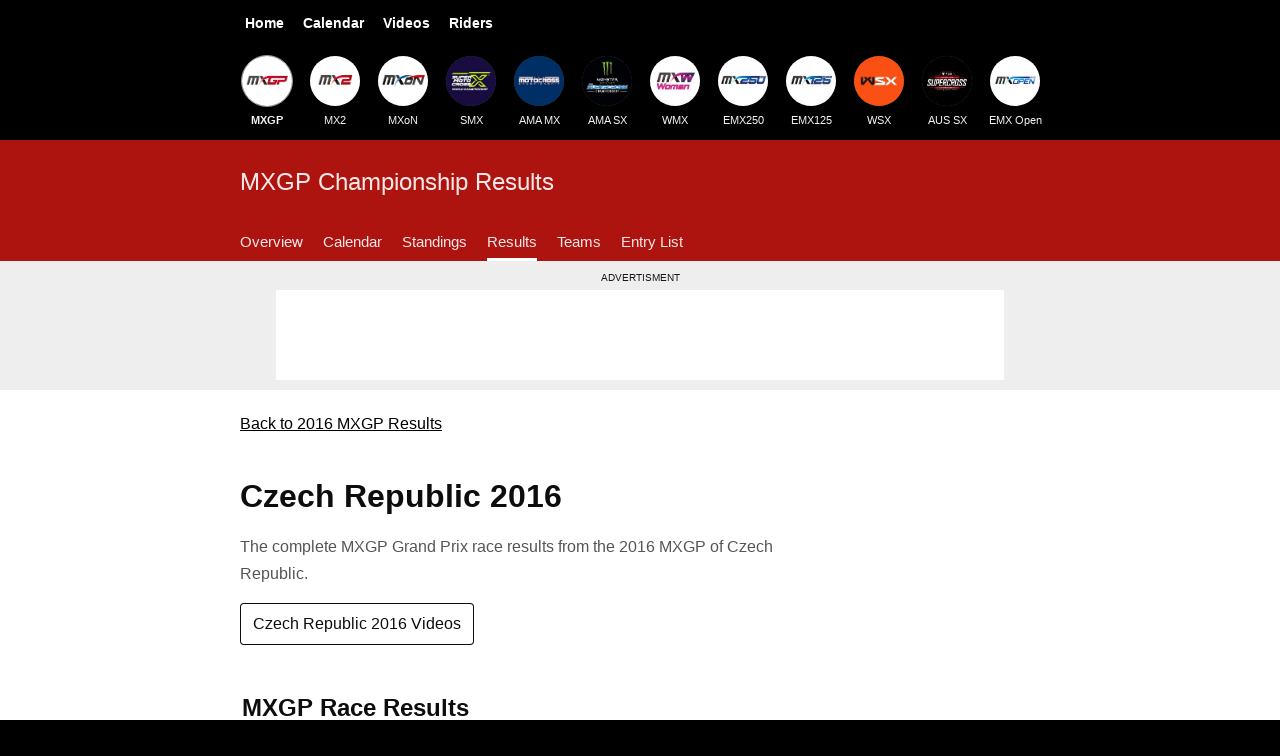

--- FILE ---
content_type: text/html; charset=UTF-8
request_url: https://mxgpresults.com/mxgp/2016/czech-republic
body_size: 5939
content:
<!DOCTYPE html>
<html lang="en">
  <head>
    <meta charset="utf-8">
    <meta name="viewport" content="width=device-width,initial-scale=1">
    <link rel="stylesheet" href="/styles.css?v=3127">
    <title>2016 Czech Republic - MXGP Results</title>
    <link rel="canonical" href="https://mxgpresults.com/mxgp/2016/czech-republic">
    <meta name="description" property="og:description" content="MXGP Motocross Grand Prix racing results from the 2016 MXGP of Czech Republic.">
    <meta property="og:url" content="https://mxgpresults.com/mxgp/2016/czech-republic">
    <meta property="og:image" content="https://mxgpresults.com/mxgpresults.png">
    <meta property="og:title" content="2016 MXGP of Czech Republic Results">
    <meta property="og:type" content="website">
    <meta name="twitter:card" content="summary_large_image">
  <script async src="https://www.googletagmanager.com/gtag/js?id=G-QJVB9GNC95"></script>
<script>window.dataLayer = window.dataLayer || [];function gtag(){dataLayer.push(arguments);}gtag('js', new Date());gtag('config', 'G-QJVB9GNC95');</script></head>
  <body>
    <header itemscope="itemscope" itemtype="http://schema.org/WPHeader">
      <nav aria-label="Main" class="nav--main">
        <ul itemscope itemtype="https://schema.org/SiteNavigationElement" role="menu">
          <li><a href="/">Home</a></li>
          <li><a href="/calendar">Calendar</a></li>
          <li><a href="/videos/">Videos</a></li>
          <li><a href="/riders/">Riders</a></li>
        </ul>
      </nav>
      <nav aria-label="Championships" class="nav--logos">
        <div>
          <ul itemscope itemtype="https://schema.org/SiteNavigationElement" role="menu">
            <li><a href="/mxgp/" class="active"><img src="https://static.mxgpresults.com/l/s/mxgp.jpg" width="50" height="50" alt="MXGP Logo">MXGP</a></li>
            <li><a href="/mx2/"><img src="https://static.mxgpresults.com/l/s/mx2.jpg" width="50" height="50" alt="MX2 Logo">MX2</a></li>
            <li><a href="/mxon/"><img src="https://static.mxgpresults.com/l/s/mxon.jpg" width="50" height="50" alt="MXoN Logo">MXoN</a></li>
            <li><a href="/smx/schedule"><img src="https://static.mxgpresults.com/l/s/smx.jpg" width="50" height="50" alt="SMX Logo">SMX</a></li>
            <li><a href="/promx/schedule"><img src="https://static.mxgpresults.com/l/s/amamx.jpg" width="50" height="50" alt="AMA Motocross Logo">AMA MX</a></li>
            <li><a href="/sx/schedule/"><img src="https://static.mxgpresults.com/l/s/amasx.jpg" width="50" height="50" alt="AMA Supercross Logo">AMA SX</a></li>
            <li><a href="/wmx/"><img src="https://static.mxgpresults.com/l/s/mxw.jpg" width="50" height="50" alt="WMX Logo">WMX</a></li>
            <li><a href="/emx250/"><img src="https://static.mxgpresults.com/l/s/emx250.jpg" width="50" height="50" alt="EMX250 Logo">EMX250</a></li>
            <li><a href="/emx125/"><img src="https://static.mxgpresults.com/l/s/emx125.jpg" width="50" height="50" alt="EMX125 Logo">EMX125</a></li>
            <!--
            <li><a href="/motogp/"><img src="https://static.mxgpresults.com/l/s/motogp.jpg" width="50" height="50" alt="FIM MotoGP Logo">MotoGP</a></li>
            -->
            <li><a href="/wsx/"><img src="https://static.mxgpresults.com/l/s/wsx.jpg" width="50" height="50" alt="WSX Logo">WSX</a></li>
            <li><a href="/aussx/schedule"><img src="https://static.mxgpresults.com/l/s/aussx.jpg" width="50" height="50" alt="Australian Supercross Logo">AUS SX</a></li>
            <li><a href="/emxopen/"><img src="https://static.mxgpresults.com/l/s/emxopen.jpg" width="50" height="50" alt="EMX Open Logo">EMX Open</a></li>
          </ul>
        </div>
      </nav>
    </header>
    <article>
      <div class="subnav">
        <div>
          <span>MXGP Championship Results</span>
          <nav>
            <ul class="nav">
              <li><a href="/mxgp/">Overview</a>
              <li><a href="/mxgp/calendar">Calendar</a>
              <li><a href="/mxgp/standings">Standings</a>
              <li><a class="active" href="/mxgp/2025/">Results</a>
              <li><a href="/mxgp/teams">Teams</a>
              <li><a href="/mxgp/entry-list">Entry List</a>
            </ul>
          </nav>
        </div>
      </div>
      <div class="spons">
        <div>
          <h2>Advertisment</h2>
          <div>
            <ins class="adsbygoogle adslot-leaderboard"
                style="display:block"
                data-ad-client="ca-pub-4640141337262940"
                data-ad-slot="6975147475"></ins>
            <script>
                (adsbygoogle = window.adsbygoogle || []).push({});
            </script>
          </div>
        </div>
      </div>
      <div class="intro">
        
        <p><a href="/mxgp/2016/">Back to 2016 MXGP Results</a></p>
        <h1>Czech Republic 2016</h1>
        <p>The complete MXGP Grand Prix race results from the 2016 MXGP of Czech Republic.</p>
        <p><a class="btn" href="#videos">Czech Republic 2016 Videos</a></p>
      </div>
      <div class="content">
        <section id="results">
          <h2>MXGP Race Results</h2>
          <div class="sublinks">
            <span>MXGP</span>
            <a href="/mx2/2016/czech-republic#results"><span>MX2</span></a>
          </div>
            <div id="gpclassification">
              <h3>MXGP GP Classification</h3>
              <p><a href="/riders/maximilian-nagl/">Maximilian Nagl</a> won the 2016 MXGP of Czech Republic with 50 points, ahead of <a href="/riders/tim-gajser/">Tim Gajser</a> in second and <a href="/riders/romain-febvre/">Romain Febvre</a> in third.</p>
              <table class="ses">
                <thead>
                  <tr><th><abbr title="Position">Pos.</abbr><th><abbr title="Rider Number">Num.</abbr><th>Rider<th>Bike<th>Nation<th>Points
                <tbody>
                  <tr><td>1<td>#12<td><a href="/riders/maximilian-nagl/">Maximilian Nagl</a><td>Husqvarna<td>GER<td>50
                  <tr><td>2<td>#243<td><a href="/riders/tim-gajser/">Tim Gajser</a><td>Honda<td>SLO<td>44
                  <tr><td>3<td>#461<td><a href="/riders/romain-febvre/">Romain Febvre</a><td>Yamaha<td>FRA<td>40
                  <tr><td>4<td>#25<td><a href="/riders/clement-desalle/">Clement Desalle</a><td>Kawasaki<td>BEL<td>34
                  <tr><td>5<td>#89<td><a href="/riders/jeremy-van-horebeek/">Jeremy Van Horebeek</a><td>Yamaha<td>BEL<td>34
                  <tr><td>6<td>#911<td><a href="/riders/jordi-tixier/">Jordi Tixier</a><td>Kawasaki<td>FRA<td>28
                  <tr><td>7<td>#222<td><a href="/riders/antonio-cairoli/">Antonio Cairoli</a><td>KTM<td>ITA<td>27
                  <tr><td>8<td>#100<td><a href="/riders/tommy-searle/">Tommy Searle</a><td>Kawasaki<td>GBR<td>24
                  <tr><td>9<td>#777<td><a href="/riders/evgeny-bobryshev/">Evgeny Bobryshev</a><td>Honda<td>RUS<td>23
                  <tr><td>10<td>#22<td><a href="/riders/kevin-strijbos/">Kevin Strijbos</a><td>Suzuki<td>BEL<td>20
                  <tr><td>11<td>#21<td><a href="/riders/gautier-paulin/">Gautier Paulin</a><td>Honda<td>FRA<td>20
                  <tr><td>12<td>#92<td><a href="/riders/valentin-guillod/">Valentin Guillod</a><td>Yamaha<td>SUI<td>19
                  <tr><td>13<td>#259<td><a href="/riders/glenn-coldenhoff/">Glenn Coldenhoff</a><td>KTM<td>NED<td>18
                  <tr><td>14<td>#23<td><a href="/riders/christophe-charlier/">Christophe Charlier</a><td>Husqvarna<td>FRA<td>14
                  <tr><td>15<td>#24<td><a href="/riders/shaun-simpson/">Shaun Simpson</a><td>KTM<td>GBR<td>13
                  <tr><td>16<td>#7<td><a href="/riders/tanel-leok/">Tanel Leok</a><td>KTM<td>EST<td>12
                  <tr><td>17<td>#999<td><a href="/riders/rui-goncalves/">Rui Goncalves</a><td>Husqvarna<td>POR<td>6
                  <tr><td>18<td>#149<td><a href="/riders/dennis-ullrich/">Dennis Ullrich</a><td>KTM<td>GER<td>5
                  <tr><td>19<td>#177<td><a href="/riders/arminas-jasikonis/">Arminas Jasikonis</a><td>Suzuki<td>LTU<td>4
                  <tr><td>20<td>#17<td><a href="/riders/jose-butron/">Jose Butron</a><td>KTM<td>ESP<td>3
                  <tr><td>21<td>#151<td><a href="/riders/harri-kullas/">Harri Kullas</a><td>KTM<td>EST<td>2
                  <tr><td>22<td>#77<td><a href="/riders/alessandro-lupino/">Alessandro Lupino</a><td>Honda<td>ITA<td>1
                  <tr><td>23<td>#50<td>Toms Macuks<td>Kawasaki<td>LAT<td>1
                  <tr><td>24<td>#71<td>Damon Graulus<td>Honda<td>BEL<td>0
                  <tr><td>25<td>#45<td><a href="/riders/jake-nicholls/">Jake Nicholls</a><td>Husqvarna<td>GBR<td>0
                  <tr><td>26<td>#49<td>Jernej Irt<td>Yamaha<td>SLO<td>0
                  <tr><td>27<td>#31<td>Alex Snow<td>Yamaha<td>GBR<td>0
                  <tr><td>28<td>#621<td>Andero Lusbo<td>Yamaha<td>EST<td>0
                  <tr><td>29<td>#173<td>Pier Filippo Bertuzzo<td>Honda<td>ITA<td>0
                  <tr><td>30<td>#909<td>Lukas Neurauter<td>KTM<td>AUT<td>0
                  <tr><td>31<td>#251<td>Jens Getteman<td>KTM<td>BEL<td>0
                  <tr><td>32<td>#67<td>Petr Smitka<td>KTM<td>CZE<td>0
                  <tr><td>33<td>#193<td>Jaromir Romancik<td>Suzuki<td>CZE<td>0
                  <tr><td>34<td>#920<td>Ander Valentin<td>Kawasaki<td>ESP<td>0
              </table>
            </div>
            <section class="ad">
              <p>Advertisement</p>
              <div style="max-height:300px;width:300px;margin:0 auto 10px auto;">
                <ins class="adsbygoogle"
                    style="display:inline-block;width:300px;height:300px"
                    data-ad-client="ca-pub-4640141337262940"
                    data-ad-slot="7054292115"></ins>
                <script>(adsbygoogle = window.adsbygoogle || []).push({});</script>
              </div>
              <p>(<a href="/advertising">Advertise Here</a>)</p>
            </section>
            <div id="race2">
              <h3>MXGP Race 2</h3>
              <div class="t">
                <table class="ses">
                  <thead>
                    <tr><th><abbr title="Position">Pos.</abbr><th><abbr title="Rider Number">Num.</abbr><th>Rider<th>Bike<th>Nation<th>Time
                  <tbody>
                    <tr><td>1<td>#12<td><a href="/riders/maximilian-nagl/">Maximilian Nagl</a><td>Husqvarna<td>GER<td>34:33.696
                    <tr><td>2<td>#243<td><a href="/riders/tim-gajser/">Tim Gajser</a><td>Honda<td>SLO<td>+0:02.770
                    <tr><td>3<td>#461<td><a href="/riders/romain-febvre/">Romain Febvre</a><td>Yamaha<td>FRA<td>+0:15.354
                    <tr><td>4<td>#25<td><a href="/riders/clement-desalle/">Clement Desalle</a><td>Kawasaki<td>BEL<td>+0:21.748
                    <tr><td>5<td>#89<td><a href="/riders/jeremy-van-horebeek/">Jeremy Van Horebeek</a><td>Yamaha<td>BEL<td>+0:29.557
                    <tr><td>6<td>#911<td><a href="/riders/jordi-tixier/">Jordi Tixier</a><td>Kawasaki<td>FRA<td>+0:35.818
                    <tr><td>7<td>#777<td><a href="/riders/evgeny-bobryshev/">Evgeny Bobryshev</a><td>Honda<td>RUS<td>+0:38.013
                    <tr><td>8<td>#222<td><a href="/riders/antonio-cairoli/">Antonio Cairoli</a><td>KTM<td>ITA<td>+0:49.530
                    <tr><td>9<td>#100<td><a href="/riders/tommy-searle/">Tommy Searle</a><td>Kawasaki<td>GBR<td>+0:55.739
                    <tr><td>10<td>#92<td><a href="/riders/valentin-guillod/">Valentin Guillod</a><td>Yamaha<td>SUI<td>+0:59.716
                    <tr><td>11<td>#22<td><a href="/riders/kevin-strijbos/">Kevin Strijbos</a><td>Suzuki<td>BEL<td>+1:03.328
                    <tr><td>12<td>#21<td><a href="/riders/gautier-paulin/">Gautier Paulin</a><td>Honda<td>FRA<td>+1:04.624
                    <tr><td>13<td>#24<td><a href="/riders/shaun-simpson/">Shaun Simpson</a><td>KTM<td>GBR<td>+1:07.089
                    <tr><td>14<td>#23<td><a href="/riders/christophe-charlier/">Christophe Charlier</a><td>Husqvarna<td>FRA<td>+1:09.528
                    <tr><td>15<td>#7<td><a href="/riders/tanel-leok/">Tanel Leok</a><td>KTM<td>EST<td>+1:12.288
                    <tr><td>16<td>#149<td><a href="/riders/dennis-ullrich/">Dennis Ullrich</a><td>KTM<td>GER<td>+1:19.438
                    <tr><td>17<td>#999<td><a href="/riders/rui-goncalves/">Rui Goncalves</a><td>Husqvarna<td>POR<td>+1:22.109
                    <tr><td>18<td>#259<td><a href="/riders/glenn-coldenhoff/">Glenn Coldenhoff</a><td>KTM<td>NED<td>+1:34.615
                    <tr><td>19<td>#151<td><a href="/riders/harri-kullas/">Harri Kullas</a><td>KTM<td>EST<td>+1:37.774
                    <tr><td>20<td>#77<td><a href="/riders/alessandro-lupino/">Alessandro Lupino</a><td>Honda<td>ITA<td>+1:42.630
                    <tr><td>21<td>#17<td><a href="/riders/jose-butron/">Jose Butron</a><td>KTM<td>ESP<td>+1:48.888
                    <tr><td>22<td>#71<td>Damon Graulus<td>Honda<td>BEL<td>+1:51.440
                    <tr><td>23<td>#45<td><a href="/riders/jake-nicholls/">Jake Nicholls</a><td>Husqvarna<td>GBR<td>+1:53.160
                    <tr><td>24<td>#177<td><a href="/riders/arminas-jasikonis/">Arminas Jasikonis</a><td>Suzuki<td>LTU<td>+1 lap
                    <tr><td>25<td>#49<td>Jernej Irt<td>Yamaha<td>SLO<td>+1 lap
                    <tr><td>26<td>#31<td>Alex Snow<td>Yamaha<td>GBR<td>+1 lap
                    <tr><td>27<td>#621<td>Andero Lusbo<td>Yamaha<td>EST<td>+1 lap
                    <tr><td>28<td>#173<td>Pier Filippo Bertuzzo<td>Honda<td>ITA<td>+1 lap
                    <tr><td>29<td>#50<td>Toms Macuks<td>Kawasaki<td>LAT<td>+5 laps
                    <tr><td>30<td>#909<td>Lukas Neurauter<td>KTM<td>AUT<td>+7 laps
                    <tr><td>31<td>#251<td>Jens Getteman<td>KTM<td>BEL<td>+8 laps
                    <tr><td>32<td>#67<td>Petr Smitka<td>KTM<td>CZE<td>+9 laps
                    <tr><td>33<td>#193<td>Jaromir Romancik<td>Suzuki<td>CZE<td>+15 laps
                </table>
              </div>
            </div>
            <div id="race1">
              <h3>MXGP Race 1</h3>
              <div class="t">
                <table class="ses">
                  <thead>
                    <tr><th><abbr title="Position">Pos.</abbr><th><abbr title="Rider Number">Num.</abbr><th>Rider<th>Bike<th>Nation<th>Time
                  <tbody>
                    <tr><td>1<td>#12<td><a href="/riders/maximilian-nagl/">Maximilian Nagl</a><td>Husqvarna<td>GER<td>33:51.727
                    <tr><td>2<td>#243<td><a href="/riders/tim-gajser/">Tim Gajser</a><td>Honda<td>SLO<td>+0:04.803
                    <tr><td>3<td>#461<td><a href="/riders/romain-febvre/">Romain Febvre</a><td>Yamaha<td>FRA<td>+0:15.311
                    <tr><td>4<td>#89<td><a href="/riders/jeremy-van-horebeek/">Jeremy Van Horebeek</a><td>Yamaha<td>BEL<td>+0:17.471
                    <tr><td>5<td>#25<td><a href="/riders/clement-desalle/">Clement Desalle</a><td>Kawasaki<td>BEL<td>+0:28.074
                    <tr><td>6<td>#259<td><a href="/riders/glenn-coldenhoff/">Glenn Coldenhoff</a><td>KTM<td>NED<td>+0:30.841
                    <tr><td>7<td>#222<td><a href="/riders/antonio-cairoli/">Antonio Cairoli</a><td>KTM<td>ITA<td>+0:31.398
                    <tr><td>8<td>#911<td><a href="/riders/jordi-tixier/">Jordi Tixier</a><td>Kawasaki<td>FRA<td>+0:35.081
                    <tr><td>9<td>#100<td><a href="/riders/tommy-searle/">Tommy Searle</a><td>Kawasaki<td>GBR<td>+0:55.807
                    <tr><td>10<td>#21<td><a href="/riders/gautier-paulin/">Gautier Paulin</a><td>Honda<td>FRA<td>+0:57.863
                    <tr><td>11<td>#22<td><a href="/riders/kevin-strijbos/">Kevin Strijbos</a><td>Suzuki<td>BEL<td>+0:58.742
                    <tr><td>12<td>#777<td><a href="/riders/evgeny-bobryshev/">Evgeny Bobryshev</a><td>Honda<td>RUS<td>+0:59.886
                    <tr><td>13<td>#92<td><a href="/riders/valentin-guillod/">Valentin Guillod</a><td>Yamaha<td>SUI<td>+1:13.378
                    <tr><td>14<td>#23<td><a href="/riders/christophe-charlier/">Christophe Charlier</a><td>Husqvarna<td>FRA<td>+1:14.256
                    <tr><td>15<td>#7<td><a href="/riders/tanel-leok/">Tanel Leok</a><td>KTM<td>EST<td>+1:16.172
                    <tr><td>16<td>#24<td><a href="/riders/shaun-simpson/">Shaun Simpson</a><td>KTM<td>GBR<td>+1:27.867
                    <tr><td>17<td>#177<td><a href="/riders/arminas-jasikonis/">Arminas Jasikonis</a><td>Suzuki<td>LTU<td>+1:28.606
                    <tr><td>18<td>#17<td><a href="/riders/jose-butron/">Jose Butron</a><td>KTM<td>ESP<td>+1:30.198
                    <tr><td>19<td>#999<td><a href="/riders/rui-goncalves/">Rui Goncalves</a><td>Husqvarna<td>POR<td>+1:38.584
                    <tr><td>20<td>#50<td>Toms Macuks<td>Kawasaki<td>LAT<td>+1:39.896
                    <tr><td>21<td>#77<td><a href="/riders/alessandro-lupino/">Alessandro Lupino</a><td>Honda<td>ITA<td>+1:40.506
                    <tr><td>22<td>#193<td>Jaromir Romancik<td>Suzuki<td>CZE<td>+1:42.700
                    <tr><td>23<td>#151<td><a href="/riders/harri-kullas/">Harri Kullas</a><td>KTM<td>EST<td>+1:43.093
                    <tr><td>24<td>#251<td>Jens Getteman<td>KTM<td>BEL<td>+1 lap
                    <tr><td>25<td>#149<td><a href="/riders/dennis-ullrich/">Dennis Ullrich</a><td>KTM<td>GER<td>+1 lap
                    <tr><td>26<td>#49<td>Jernej Irt<td>Yamaha<td>SLO<td>+1 lap
                    <tr><td>27<td>#31<td>Alex Snow<td>Yamaha<td>GBR<td>+1 lap
                    <tr><td>28<td>#621<td>Andero Lusbo<td>Yamaha<td>EST<td>+1 lap
                    <tr><td>29<td>#67<td>Petr Smitka<td>KTM<td>CZE<td>+2 laps
                    <tr><td>30<td>#71<td>Damon Graulus<td>Honda<td>BEL<td>+3 laps
                    <tr><td>31<td>#173<td>Pier Filippo Bertuzzo<td>Honda<td>ITA<td>+6 laps
                    <tr><td>32<td>#920<td>Ander Valentin<td>Kawasaki<td>ESP<td>+13 laps
                    <tr><td>33<td>#909<td>Lukas Neurauter<td>KTM<td>AUT<td>+14 laps
                    <tr><td>34<td>#45<td><a href="/riders/jake-nicholls/">Jake Nicholls</a><td>Husqvarna<td>GBR<td>+14 laps
                </table>
              </div>
            </div>
            <div id="warmup">
              <h3>MXGP Warm-up</h3>
              <table class="ses">
                <thead>
                  <tr><th><abbr title="Position">Pos.</abbr><th><abbr title="Rider Number">Num.</abbr><th>Rider<th>Bike<th>Nation<th>Time<th>Laps
                <tbody>
                  <tr><td>1<td>#21<td><a href="/riders/gautier-paulin/">Gautier Paulin</a><td>Honda<td>FRA<td>1:41.990<td>6
                  <tr><td>2<td>#92<td><a href="/riders/valentin-guillod/">Valentin Guillod</a><td>Yamaha<td>SUI<td>+0:00.589<td>7
                  <tr><td>3<td>#243<td><a href="/riders/tim-gajser/">Tim Gajser</a><td>Honda<td>SLO<td>+0:00.753<td>6
                  <tr><td>4<td>#89<td><a href="/riders/jeremy-van-horebeek/">Jeremy Van Horebeek</a><td>Yamaha<td>BEL<td>+0:00.847<td>6
                  <tr><td>5<td>#7<td><a href="/riders/tanel-leok/">Tanel Leok</a><td>KTM<td>EST<td>+0:00.964<td>7
                  <tr><td>6<td>#100<td><a href="/riders/tommy-searle/">Tommy Searle</a><td>Kawasaki<td>GBR<td>+0:01.027<td>7
                  <tr><td>7<td>#777<td><a href="/riders/evgeny-bobryshev/">Evgeny Bobryshev</a><td>Honda<td>RUS<td>+0:01.050<td>6
                  <tr><td>8<td>#911<td><a href="/riders/jordi-tixier/">Jordi Tixier</a><td>Kawasaki<td>FRA<td>+0:01.220<td>7
                  <tr><td>9<td>#461<td><a href="/riders/romain-febvre/">Romain Febvre</a><td>Yamaha<td>FRA<td>+0:01.345<td>7
                  <tr><td>10<td>#259<td><a href="/riders/glenn-coldenhoff/">Glenn Coldenhoff</a><td>KTM<td>NED<td>+0:02.040<td>7
                  <tr><td>11<td>#23<td><a href="/riders/christophe-charlier/">Christophe Charlier</a><td>Husqvarna<td>FRA<td>+0:02.084<td>7
                  <tr><td>12<td>#222<td><a href="/riders/antonio-cairoli/">Antonio Cairoli</a><td>KTM<td>ITA<td>+0:02.338<td>6
                  <tr><td>13<td>#22<td><a href="/riders/kevin-strijbos/">Kevin Strijbos</a><td>Suzuki<td>BEL<td>+0:02.438<td>7
                  <tr><td>14<td>#24<td><a href="/riders/shaun-simpson/">Shaun Simpson</a><td>KTM<td>GBR<td>+0:02.923<td>6
                  <tr><td>15<td>#77<td><a href="/riders/alessandro-lupino/">Alessandro Lupino</a><td>Honda<td>ITA<td>+0:03.645<td>7
                  <tr><td>16<td>#45<td><a href="/riders/jake-nicholls/">Jake Nicholls</a><td>Husqvarna<td>GBR<td>+0:03.691<td>7
                  <tr><td>17<td>#12<td><a href="/riders/maximilian-nagl/">Maximilian Nagl</a><td>Husqvarna<td>GER<td>+0:03.768<td>6
                  <tr><td>18<td>#909<td>Lukas Neurauter<td>KTM<td>AUT<td>+0:03.824<td>7
                  <tr><td>19<td>#71<td>Damon Graulus<td>Honda<td>BEL<td>+0:04.362<td>7
                  <tr><td>20<td>#999<td><a href="/riders/rui-goncalves/">Rui Goncalves</a><td>Husqvarna<td>POR<td>+0:04.465<td>6
                  <tr><td>21<td>#151<td><a href="/riders/harri-kullas/">Harri Kullas</a><td>KTM<td>EST<td>+0:05.061<td>7
                  <tr><td>22<td>#67<td>Petr Smitka<td>KTM<td>CZE<td>+0:05.267<td>7
                  <tr><td>23<td>#25<td><a href="/riders/clement-desalle/">Clement Desalle</a><td>Kawasaki<td>BEL<td>+0:05.374<td>6
                  <tr><td>24<td>#17<td><a href="/riders/jose-butron/">Jose Butron</a><td>KTM<td>ESP<td>+0:05.657<td>7
                  <tr><td>25<td>#920<td>Ander Valentin<td>Kawasaki<td>ESP<td>+0:05.944<td>7
                  <tr><td>26<td>#49<td>Jernej Irt<td>Yamaha<td>SLO<td>+0:06.156<td>7
                  <tr><td>27<td>#251<td>Jens Getteman<td>KTM<td>BEL<td>+0:06.680<td>7
                  <tr><td>28<td>#177<td><a href="/riders/arminas-jasikonis/">Arminas Jasikonis</a><td>Suzuki<td>LTU<td>+0:06.837<td>7
                  <tr><td>29<td>#31<td>Alex Snow<td>Yamaha<td>GBR<td>+0:06.922<td>7
                  <tr><td>30<td>#149<td><a href="/riders/dennis-ullrich/">Dennis Ullrich</a><td>KTM<td>GER<td>+0:07.189<td>6
                  <tr><td>31<td>#621<td>Andero Lusbo<td>Yamaha<td>EST<td>+0:07.993<td>6
                  <tr><td>32<td>#173<td>Pier Filippo Bertuzzo<td>Honda<td>ITA<td>+0:08.814<td>6
                  <tr><td>33<td>#50<td>Toms Macuks<td>Kawasaki<td>LAT<td>+0:09.349<td>6
                  <tr><td>34<td>#193<td>Jaromir Romancik<td>Suzuki<td>CZE<td>+0:10.479<td>5
              </table>
            </div>
            <div id="qualifyingrace">
              <h3>MXGP Qualifying Race</h3>
              <div class="t">
                <table class="ses">
                  <thead>
                    <tr><th><abbr title="Position">Pos.</abbr><th><abbr title="Rider Number">Num.</abbr><th>Rider<th>Bike<th>Nation<th>Time
                  <tbody>
                    <tr><td>1<td>#243<td><a href="/riders/tim-gajser/">Tim Gajser</a><td>Honda<td>SLO<td>24:13.074
                    <tr><td>2<td>#22<td><a href="/riders/kevin-strijbos/">Kevin Strijbos</a><td>Suzuki<td>BEL<td>+0:05.277
                    <tr><td>3<td>#25<td><a href="/riders/clement-desalle/">Clement Desalle</a><td>Kawasaki<td>BEL<td>+0:08.057
                    <tr><td>4<td>#89<td><a href="/riders/jeremy-van-horebeek/">Jeremy Van Horebeek</a><td>Yamaha<td>BEL<td>+0:09.999
                    <tr><td>5<td>#259<td><a href="/riders/glenn-coldenhoff/">Glenn Coldenhoff</a><td>KTM<td>NED<td>+0:13.281
                    <tr><td>6<td>#461<td><a href="/riders/romain-febvre/">Romain Febvre</a><td>Yamaha<td>FRA<td>+0:20.943
                    <tr><td>7<td>#222<td><a href="/riders/antonio-cairoli/">Antonio Cairoli</a><td>KTM<td>ITA<td>+0:27.383
                    <tr><td>8<td>#23<td><a href="/riders/christophe-charlier/">Christophe Charlier</a><td>Husqvarna<td>FRA<td>+0:29.061
                    <tr><td>9<td>#100<td><a href="/riders/tommy-searle/">Tommy Searle</a><td>Kawasaki<td>GBR<td>+0:30.188
                    <tr><td>10<td>#911<td><a href="/riders/jordi-tixier/">Jordi Tixier</a><td>Kawasaki<td>FRA<td>+0:30.821
                    <tr><td>11<td>#24<td><a href="/riders/shaun-simpson/">Shaun Simpson</a><td>KTM<td>GBR<td>+0:38.762
                    <tr><td>12<td>#777<td><a href="/riders/evgeny-bobryshev/">Evgeny Bobryshev</a><td>Honda<td>RUS<td>+0:40.069
                    <tr><td>13<td>#92<td><a href="/riders/valentin-guillod/">Valentin Guillod</a><td>Yamaha<td>SUI<td>+0:41.183
                    <tr><td>14<td>#12<td><a href="/riders/maximilian-nagl/">Maximilian Nagl</a><td>Husqvarna<td>GER<td>+0:41.438
                    <tr><td>15<td>#21<td><a href="/riders/gautier-paulin/">Gautier Paulin</a><td>Honda<td>FRA<td>+0:53.718
                    <tr><td>16<td>#77<td><a href="/riders/alessandro-lupino/">Alessandro Lupino</a><td>Honda<td>ITA<td>+0:56.520
                    <tr><td>17<td>#45<td><a href="/riders/jake-nicholls/">Jake Nicholls</a><td>Husqvarna<td>GBR<td>+0:58.081
                    <tr><td>18<td>#177<td><a href="/riders/arminas-jasikonis/">Arminas Jasikonis</a><td>Suzuki<td>LTU<td>+1:05.801
                    <tr><td>19<td>#149<td><a href="/riders/dennis-ullrich/">Dennis Ullrich</a><td>KTM<td>GER<td>+1:07.419
                    <tr><td>20<td>#17<td><a href="/riders/jose-butron/">Jose Butron</a><td>KTM<td>ESP<td>+1:09.641
                    <tr><td>21<td>#193<td>Jaromir Romancik<td>Suzuki<td>CZE<td>+1:14.192
                    <tr><td>22<td>#151<td><a href="/riders/harri-kullas/">Harri Kullas</a><td>KTM<td>EST<td>+1:17.100
                    <tr><td>23<td>#251<td>Jens Getteman<td>KTM<td>BEL<td>+1:18.427
                    <tr><td>24<td>#999<td><a href="/riders/rui-goncalves/">Rui Goncalves</a><td>Husqvarna<td>POR<td>+1:20.504
                    <tr><td>25<td>#7<td><a href="/riders/tanel-leok/">Tanel Leok</a><td>KTM<td>EST<td>+1:26.219
                    <tr><td>26<td>#31<td>Alex Snow<td>Yamaha<td>GBR<td>+1:27.952
                    <tr><td>27<td>#920<td>Ander Valentin<td>Kawasaki<td>ESP<td>+1:28.525
                    <tr><td>28<td>#909<td>Lukas Neurauter<td>KTM<td>AUT<td>+1:29.713
                    <tr><td>29<td>#71<td>Damon Graulus<td>Honda<td>BEL<td>+1:34.821
                    <tr><td>30<td>#50<td>Toms Macuks<td>Kawasaki<td>LAT<td>+1:44.783
                    <tr><td>31<td>#621<td>Andero Lusbo<td>Yamaha<td>EST<td>+1:51.801
                    <tr><td>32<td>#173<td>Pier Filippo Bertuzzo<td>Honda<td>ITA<td>+2:33.324
                    <tr><td>33<td>#67<td>Petr Smitka<td>KTM<td>CZE<td>+9 laps
                    <tr><td>34<td>#49<td>Jernej Irt<td>Yamaha<td>SLO<td>+12 laps
                </table>
              </div>
            </div>
            <div id="timepractice">
              <h3>MXGP Time Practice</h3>
              <table class="ses">
                <thead>
                  <tr><th><abbr title="Position">Pos.</abbr><th><abbr title="Rider Number">Num.</abbr><th>Rider<th>Bike<th>Nation<th>Time<th>Laps
                <tbody>
                  <tr><td>1<td>#461<td><a href="/riders/romain-febvre/">Romain Febvre</a><td>Yamaha<td>FRA<td>1:41.022<td>10
                  <tr><td>2<td>#911<td><a href="/riders/jordi-tixier/">Jordi Tixier</a><td>Kawasaki<td>FRA<td>+0:00.203<td>9
                  <tr><td>3<td>#777<td><a href="/riders/evgeny-bobryshev/">Evgeny Bobryshev</a><td>Honda<td>RUS<td>+0:00.327<td>9
                  <tr><td>4<td>#243<td><a href="/riders/tim-gajser/">Tim Gajser</a><td>Honda<td>SLO<td>+0:00.463<td>9
                  <tr><td>5<td>#92<td><a href="/riders/valentin-guillod/">Valentin Guillod</a><td>Yamaha<td>SUI<td>+0:00.619<td>9
                  <tr><td>6<td>#100<td><a href="/riders/tommy-searle/">Tommy Searle</a><td>Kawasaki<td>GBR<td>+0:00.911<td>9
                  <tr><td>7<td>#89<td><a href="/riders/jeremy-van-horebeek/">Jeremy Van Horebeek</a><td>Yamaha<td>BEL<td>+0:00.922<td>8
                  <tr><td>8<td>#222<td><a href="/riders/antonio-cairoli/">Antonio Cairoli</a><td>KTM<td>ITA<td>+0:01.064<td>10
                  <tr><td>9<td>#25<td><a href="/riders/clement-desalle/">Clement Desalle</a><td>Kawasaki<td>BEL<td>+0:01.098<td>6
                  <tr><td>10<td>#22<td><a href="/riders/kevin-strijbos/">Kevin Strijbos</a><td>Suzuki<td>BEL<td>+0:01.471<td>7
                  <tr><td>11<td>#21<td><a href="/riders/gautier-paulin/">Gautier Paulin</a><td>Honda<td>FRA<td>+0:01.501<td>8
                  <tr><td>12<td>#12<td><a href="/riders/maximilian-nagl/">Maximilian Nagl</a><td>Husqvarna<td>GER<td>+0:01.745<td>9
                  <tr><td>13<td>#259<td><a href="/riders/glenn-coldenhoff/">Glenn Coldenhoff</a><td>KTM<td>NED<td>+0:01.966<td>9
                  <tr><td>14<td>#23<td><a href="/riders/christophe-charlier/">Christophe Charlier</a><td>Husqvarna<td>FRA<td>+0:02.104<td>10
                  <tr><td>15<td>#177<td><a href="/riders/arminas-jasikonis/">Arminas Jasikonis</a><td>Suzuki<td>LTU<td>+0:02.351<td>8
                  <tr><td>16<td>#7<td><a href="/riders/tanel-leok/">Tanel Leok</a><td>KTM<td>EST<td>+0:02.492<td>9
                  <tr><td>17<td>#77<td><a href="/riders/alessandro-lupino/">Alessandro Lupino</a><td>Honda<td>ITA<td>+0:02.699<td>9
                  <tr><td>18<td>#45<td><a href="/riders/jake-nicholls/">Jake Nicholls</a><td>Husqvarna<td>GBR<td>+0:02.761<td>9
                  <tr><td>19<td>#17<td><a href="/riders/jose-butron/">Jose Butron</a><td>KTM<td>ESP<td>+0:03.317<td>8
                  <tr><td>20<td>#71<td>Damon Graulus<td>Honda<td>BEL<td>+0:03.753<td>10
                  <tr><td>21<td>#49<td>Jernej Irt<td>Yamaha<td>SLO<td>+0:03.841<td>8
                  <tr><td>22<td>#24<td><a href="/riders/shaun-simpson/">Shaun Simpson</a><td>KTM<td>GBR<td>+0:03.842<td>7
                  <tr><td>23<td>#909<td>Lukas Neurauter<td>KTM<td>AUT<td>+0:03.877<td>8
                  <tr><td>24<td>#251<td>Jens Getteman<td>KTM<td>BEL<td>+0:03.885<td>9
                  <tr><td>25<td>#999<td><a href="/riders/rui-goncalves/">Rui Goncalves</a><td>Husqvarna<td>POR<td>+0:04.119<td>10
                  <tr><td>26<td>#149<td><a href="/riders/dennis-ullrich/">Dennis Ullrich</a><td>KTM<td>GER<td>+0:04.308<td>9
                  <tr><td>27<td>#67<td>Petr Smitka<td>KTM<td>CZE<td>+0:04.334<td>8
                  <tr><td>28<td>#920<td>Ander Valentin<td>Kawasaki<td>ESP<td>+0:04.443<td>10
                  <tr><td>29<td>#151<td><a href="/riders/harri-kullas/">Harri Kullas</a><td>KTM<td>EST<td>+0:04.503<td>10
                  <tr><td>30<td>#193<td>Jaromir Romancik<td>Suzuki<td>CZE<td>+0:04.591<td>9
                  <tr><td>31<td>#31<td>Alex Snow<td>Yamaha<td>GBR<td>+0:05.503<td>8
                  <tr><td>32<td>#50<td>Toms Macuks<td>Kawasaki<td>LAT<td>+0:06.063<td>8
                  <tr><td>33<td>#173<td>Pier Filippo Bertuzzo<td>Honda<td>ITA<td>+0:06.823<td>8
                  <tr><td>34<td>#621<td>Andero Lusbo<td>Yamaha<td>EST<td>+0:07.133<td>9
              </table>
            </div>
            <div id="freepractice">
              <h3>MXGP Free Practice</h3>
              <table class="ses">
                <thead>
                  <tr><th><abbr title="Position">Pos.</abbr><th><abbr title="Rider Number">Num.</abbr><th>Rider<th>Bike<th>Nation<th>Time<th>Laps
                <tbody>
                  <tr><td>1<td>#243<td><a href="/riders/tim-gajser/">Tim Gajser</a><td>Honda<td>SLO<td>1:38.785<td>8
                  <tr><td>2<td>#222<td><a href="/riders/antonio-cairoli/">Antonio Cairoli</a><td>KTM<td>ITA<td>+0:01.570<td>8
                  <tr><td>3<td>#461<td><a href="/riders/romain-febvre/">Romain Febvre</a><td>Yamaha<td>FRA<td>+0:01.666<td>8
                  <tr><td>4<td>#89<td><a href="/riders/jeremy-van-horebeek/">Jeremy Van Horebeek</a><td>Yamaha<td>BEL<td>+0:01.797<td>8
                  <tr><td>5<td>#22<td><a href="/riders/kevin-strijbos/">Kevin Strijbos</a><td>Suzuki<td>BEL<td>+0:01.909<td>8
                  <tr><td>6<td>#777<td><a href="/riders/evgeny-bobryshev/">Evgeny Bobryshev</a><td>Honda<td>RUS<td>+0:02.022<td>9
                  <tr><td>7<td>#911<td><a href="/riders/jordi-tixier/">Jordi Tixier</a><td>Kawasaki<td>FRA<td>+0:02.039<td>10
                  <tr><td>8<td>#23<td><a href="/riders/christophe-charlier/">Christophe Charlier</a><td>Husqvarna<td>FRA<td>+0:02.041<td>9
                  <tr><td>9<td>#100<td><a href="/riders/tommy-searle/">Tommy Searle</a><td>Kawasaki<td>GBR<td>+0:02.158<td>9
                  <tr><td>10<td>#21<td><a href="/riders/gautier-paulin/">Gautier Paulin</a><td>Honda<td>FRA<td>+0:02.634<td>7
                  <tr><td>11<td>#259<td><a href="/riders/glenn-coldenhoff/">Glenn Coldenhoff</a><td>KTM<td>NED<td>+0:02.746<td>10
                  <tr><td>12<td>#45<td><a href="/riders/jake-nicholls/">Jake Nicholls</a><td>Husqvarna<td>GBR<td>+0:02.958<td>9
                  <tr><td>13<td>#7<td><a href="/riders/tanel-leok/">Tanel Leok</a><td>KTM<td>EST<td>+0:03.087<td>9
                  <tr><td>14<td>#92<td><a href="/riders/valentin-guillod/">Valentin Guillod</a><td>Yamaha<td>SUI<td>+0:03.123<td>9
                  <tr><td>15<td>#12<td><a href="/riders/maximilian-nagl/">Maximilian Nagl</a><td>Husqvarna<td>GER<td>+0:03.760<td>7
                  <tr><td>16<td>#77<td><a href="/riders/alessandro-lupino/">Alessandro Lupino</a><td>Honda<td>ITA<td>+0:03.870<td>9
                  <tr><td>17<td>#25<td><a href="/riders/clement-desalle/">Clement Desalle</a><td>Kawasaki<td>BEL<td>+0:03.935<td>7
                  <tr><td>18<td>#17<td><a href="/riders/jose-butron/">Jose Butron</a><td>KTM<td>ESP<td>+0:04.326<td>8
                  <tr><td>19<td>#24<td><a href="/riders/shaun-simpson/">Shaun Simpson</a><td>KTM<td>GBR<td>+0:04.449<td>9
                  <tr><td>20<td>#909<td>Lukas Neurauter<td>KTM<td>AUT<td>+0:04.604<td>9
                  <tr><td>21<td>#999<td><a href="/riders/rui-goncalves/">Rui Goncalves</a><td>Husqvarna<td>POR<td>+0:04.618<td>9
                  <tr><td>22<td>#177<td><a href="/riders/arminas-jasikonis/">Arminas Jasikonis</a><td>Suzuki<td>LTU<td>+0:04.638<td>9
                  <tr><td>23<td>#71<td>Damon Graulus<td>Honda<td>BEL<td>+0:04.898<td>9
                  <tr><td>24<td>#67<td>Petr Smitka<td>KTM<td>CZE<td>+0:05.149<td>8
                  <tr><td>25<td>#251<td>Jens Getteman<td>KTM<td>BEL<td>+0:05.219<td>9
                  <tr><td>26<td>#49<td>Jernej Irt<td>Yamaha<td>SLO<td>+0:05.388<td>9
                  <tr><td>27<td>#151<td><a href="/riders/harri-kullas/">Harri Kullas</a><td>KTM<td>EST<td>+0:05.760<td>10
                  <tr><td>28<td>#193<td>Jaromir Romancik<td>Suzuki<td>CZE<td>+0:06.160<td>8
                  <tr><td>29<td>#149<td><a href="/riders/dennis-ullrich/">Dennis Ullrich</a><td>KTM<td>GER<td>+0:06.326<td>10
                  <tr><td>30<td>#31<td>Alex Snow<td>Yamaha<td>GBR<td>+0:06.719<td>8
                  <tr><td>31<td>#173<td>Pier Filippo Bertuzzo<td>Honda<td>ITA<td>+0:07.117<td>8
                  <tr><td>32<td>#50<td>Toms Macuks<td>Kawasaki<td>LAT<td>+0:07.339<td>7
                  <tr><td>33<td>#920<td>Ander Valentin<td>Kawasaki<td>ESP<td>+0:07.916<td>10
                  <tr><td>34<td>#621<td>Andero Lusbo<td>Yamaha<td>EST<td>+0:08.599<td>8
              </table>
            </div>
        </section>
        <section class="ad">
          <p>Advertisement</p>
          <div style="max-height:300px;width:300px;margin:0 auto 10px auto;">
            <ins class="adsbygoogle"
                style="display:inline-block;width:300px;height:300px"
                data-ad-client="ca-pub-4640141337262940"
                data-ad-slot="7054292115"></ins>
            <script>(adsbygoogle = window.adsbygoogle || []).push({});</script>
          </div>
          <p>(<a href="/advertising">Advertise Here</a>)</p>
        </section>
        <section id="videos">
          <h2>Latest MXGP Videos</h2>
          <div id="videos-list" class="v-list"></div>
          <p><a class="btn btn-full" href="/videos/">Browse All Videos &rsaquo;</a></p>
        </section>

        <script>
          function loadLatest(path, success, error){var xhr = new XMLHttpRequest();xhr.onreadystatechange=function(){if (xhr.readyState === XMLHttpRequest.DONE){if(xhr.status===200){if(success)success(JSON.parse(xhr.responseText));}else{if (error)error(xhr);}}};xhr.open("GET",path,true);xhr.send();}
          loadLatest('/videos/latest.json',function(data){if(data.videos!==undefined && data.videos.mxgp.length>0){for(let i=0;i<data.videos.mxgp.length;i++){let v=data.videos.mxgp[i];let vT='<a href="/videos/'+v.id+'"><div><img class="v" width="160" height="90" srcset="https://static.mxgpresults.com/v/'+v.id+'-480w.webp 3x,https://static.mxgpresults.com/v/'+v.id+'-320w.webp 2x,https://static.mxgpresults.com/v/'+v.id+'-160w.webp 1x" src="https://static.mxgpresults.com/v/'+v.id+'-160w.webp" alt="Motocross Video for Latest MXGP Videos" loading="lazy"><span><span></span></span></div><strong>'+v.title+'</strong><small>'+v.date+'</small></a>';if(''!==v.id){document.getElementById('videos-list').innerHTML=document.getElementById('videos-list').innerHTML+vT;if(i>10){break;}}}}},function(xhr){console.error(xhr);});
        </script>
      </div>
    </article>

    <div class="ad-resp">
      <div>
        <h2>Advertisment</h2>
        <div>
          <ins class="adsbygoogle" style="display:block" data-ad-client="ca-pub-4640141337262940" data-ad-slot="9037930423" data-ad-format="auto" data-full-width-responsive="true"></ins>
          <script>(adsbygoogle = window.adsbygoogle || []).push({});</script>
        </div>
      </div>
    </div>

    <footer itemscope="itemscope" itemtype="https://schema.org/WPFooter">
      <nav aria-label="Breadcrumbs">
        <ol itemscope itemtype="https://schema.org/BreadcrumbList">
          <li><a href="/"><span>Home</span></a></li>
          <li itemprop="itemListElement" itemscope itemtype="https://schema.org/ListItem">
            <a itemprop="item" href="/mxgp/"><span itemprop="name">MXGP</span></a>
            <meta itemprop="position" content="1" />
          <li itemprop="itemListElement" itemscope itemtype="https://schema.org/ListItem">
            <a itemprop="item" href="/mxgp/2016/"><span itemprop="name">2016</span></a>
            <meta itemprop="position" content="2" />
          <li itemprop="itemListElement" itemscope itemtype="https://schema.org/ListItem">
            <span itemprop="name" aria-current="page">Czech Republic</span>
            <meta itemprop="position" content="3" />
        </ol>
      </nav>
      <div>
        <nav aria-label="Directory">
          <h2>Explore Motocross Grand Prix Results</h2>
          <p>The leading motocross results fansite for the FIM <a href="/mxgp/">Motocross World Championship</a>, <a href="/emx250/">Motocross European Championship</a> and <a href="/mxon/">Motocross of Nations</a>.</p>
          <p><a href="/advertising">Advertising</a></p>
          <section>
            <h3>Championships</h3>
            <ul>
              <li><a href="/mxon/">MXoN</a>
              <li><a href="/mxgp/">MXGP</a>
              <li><a href="/mx2/">MX2</a>
              <li><a href="/wmx/">WMX</a>
              <li><a href="/emx250/">EMX250</a>
              <li><a href="/emx125/">EMX125</a>
              <li><a href="/emxopen/">EMX Open</a>
              <li><a href="/mxoen/">MXoEN & WMXoEN</a>
              <li><a href="/wsx/">WSX</a>
              <li><a href="/sx/schedule/">AMA Supercross</a>
              <li><a href="/promx/schedule">AMA Motocross</a>
              <li><a href="/smx/schedule">SuperMotocross</a>
              <li><a href="/aussx/schedule">Australian Supercross</a>
              <li><a href="/parissx/">Paris Supercross</a>
              <li><a href="/motogp/">MotoGP</a>
            </ul>
          </section>
          <section>
            <h3>Standings</h3>
            <ul>
              <li><a href="/mxgp/standings">MXGP Standings</a>
              <li><a href="/mx2/standings">MX2 Standings</a>
              <li><a href="/wmx/standings">WMX Standings</a>
              <li><a href="/emx250/standings">EMX250 Standings</a>
              <li><a href="/emx125/standings">EMX125 Standings</a>
              <li><a href="/emxopen/standings">EMX Open Standings</a>
              <li><a href="/wsx/standings">WSX Standings</a>
              <li><a href="/aussx/standings">AUS SX Standings</a>
              <li><a href="/sx/standings/">AMA SX Standings</a>
              <li><a href="/promx/standings/">AMA MX Standings</a>
              <li><a href="/smx/standings/">SMX Standings</a>
              <li><a href="/motogp/standings/">MotoGP Standings</a>
            </ul>
          </section>
          <section>
            <h3>Race Schedules</h3>
            <ul>
              <li><a href="/mxgp/calendar">MXGP Calendar</a>
              <li><a href="/mx2/calendar">MX2 Calendar</a>
              <li><a href="/wmx/calendar">WMX Calendar</a>
              <li><a href="/emx250/calendar">EMX250 Calendar</a>
              <li><a href="/emx125/calendar">EMX125 Calendar</a>
              <li><a href="/emxopen/calendar">EMX Open Calendar</a>
              <li><a href="/wsx/calendar">WSX Schedule</a>
              <li><a href="/aussx/schedule">AUS SX Schedule</a>
              <li><a href="/sx/schedule/">AMA SX Schedule</a>
              <li><a href="/promx/schedule">AMA MX Schedule</a>
              <li><a href="/smx/schedule">SMX Schedule</a>
              <li><a href="/motogp/">MotoGP Schedule</a>
            </ul>
          </section>
          <section>
            <h3>Featured</h3>
            <ul>
              <li><a href="/riders/">Motocross Riders</a>
              <li><a href="/videos/">Motocross Videos</a>
              <li><a href="/live-results">MXGP Live Timing</a>
              <li><a href="/tv-schedule">MXGP TV Schedule</a>
              <li><a href="/mxgp/teams">MXGP Teams</a>
              <li><a href="/mxon/race-results">MXoN Race Results</a>
              <li><a href="/mxon/live-timing">MXoN Live Timing</a>
              <li><a href="/mxon/tv-schedule">MXoN TV Schedule</a>
              <li><a href="/mxon/teams">MXoN Teams</a>
              <li><a href="/wsx/teams">WSX Teams</a>
            </ul>
          </section>
        </nav>
      </div>
    </footer>


    <script async src="https://pagead2.googlesyndication.com/pagead/js/adsbygoogle.js?client=ca-pub-4640141337262940" crossorigin="anonymous"></script>
  </body>
</html>


--- FILE ---
content_type: text/html; charset=utf-8
request_url: https://www.google.com/recaptcha/api2/aframe
body_size: 256
content:
<!DOCTYPE HTML><html><head><meta http-equiv="content-type" content="text/html; charset=UTF-8"></head><body><script nonce="nxdthNKu9hrgyTbf4v_r6Q">/** Anti-fraud and anti-abuse applications only. See google.com/recaptcha */ try{var clients={'sodar':'https://pagead2.googlesyndication.com/pagead/sodar?'};window.addEventListener("message",function(a){try{if(a.source===window.parent){var b=JSON.parse(a.data);var c=clients[b['id']];if(c){var d=document.createElement('img');d.src=c+b['params']+'&rc='+(localStorage.getItem("rc::a")?sessionStorage.getItem("rc::b"):"");window.document.body.appendChild(d);sessionStorage.setItem("rc::e",parseInt(sessionStorage.getItem("rc::e")||0)+1);localStorage.setItem("rc::h",'1768505649960');}}}catch(b){}});window.parent.postMessage("_grecaptcha_ready", "*");}catch(b){}</script></body></html>